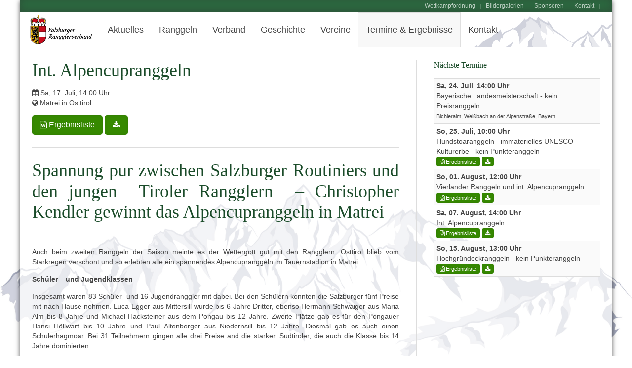

--- FILE ---
content_type: text/html; charset=UTF-8
request_url: https://salzburger-rangglerverband.at/termine-ergebnisse/int-alpencupranggeln-17-07-2021/
body_size: 5885
content:
<!DOCTYPE html><html lang=de><meta http-equiv=content-type content="text/html; charset=utf-8"><meta charset=utf-8><title>Sa, 17. Juli, 14:00 Uhr - Int. Alpencupranggeln - Salzburger Rangglerverband</title><meta name=description content="Sa, 17. Juli, 14:00 Uhr - Int. Alpencupranggeln in Matrei in Osttirol"><meta name=viewport content="width=device-width, initial-scale=1.0"><meta name=robots content="index, follow"><link rel=stylesheet href=/site/assets/pwpc/pwpc-666a08deb391490ea14882601d943bd4c182f560.css><meta property=og:title content="Int. Alpencupranggeln"><meta property=og:site_name content="Salzburger Rangglerverband"><meta property=og:url content=https://salzburger-rangglerverband.at/termine-ergebnisse/int-alpencupranggeln-17-07-2021/><meta property=og:description content="Sa, 17. Juli, 14:00 Uhr - Int. Alpencupranggeln in Matrei in Osttirol"><meta property=og:image content=https://salzburger-rangglerverband.at/site/assets/files/1690/dsc08334_2.1200x630.jpg><meta name = "seobility" content = "dcb6737257a64ab48096d1a2fcfc9766"><link rel=apple-touch-icon sizes=57x57 href=/apple-touch-icon-57x57.png><link rel=apple-touch-icon sizes=60x60 href=/apple-touch-icon-60x60.png><link rel=apple-touch-icon sizes=72x72 href=/apple-touch-icon-72x72.png><link rel=apple-touch-icon sizes=76x76 href=/apple-touch-icon-76x76.png><link rel=apple-touch-icon sizes=114x114 href=/apple-touch-icon-114x114.png><link rel=apple-touch-icon sizes=120x120 href=/apple-touch-icon-120x120.png><link rel=apple-touch-icon sizes=144x144 href=/apple-touch-icon-144x144.png><link rel=apple-touch-icon sizes=152x152 href=/apple-touch-icon-152x152.png><link rel=apple-touch-icon sizes=180x180 href=/apple-touch-icon-180x180.png><link rel=icon type=image/png href=/favicon-32x32.png sizes=32x32><link rel=icon type=image/png href=/android-chrome-192x192.png sizes=192x192><link rel=icon type=image/png href=/favicon-96x96.png sizes=96x96><link rel=icon type=image/png href=/favicon-16x16.png sizes=16x16><link rel=manifest href=/manifest.json><link rel=mask-icon href=/safari-pinned-tab.svg color=#1a4b29><meta name=msapplication-TileColor content=#da532c><meta name=msapplication-TileImage content=/mstile-144x144.png><meta name=theme-color content=#ffffff><body class=page-int-alpencupranggeln-17-07-2021><div class="uk-container uk-container-center uk-padding-remove" id=topWrapper><header id=header><div id=topbar class="uk-hidden-small uk-contrast"><div class=uk-grid><div class=uk-width-3-3><div class="uk-flex uk-flex-right"><nav><ul class="uk-subnav uk-subnav-line uk-margin-bottom-remove uk-text-small"><li><a href=/wettkampfordnung/>Wettkampfordnung</a><li><a href=/bildergalerien/>Bildergalerien</a><li><a href=/sponsoren/>Sponsoren</a><li><a href=/kontakt/>Kontakt</a><li><noscript data-emo=fvVySuOlmT_iZAwPZupcR2l1m2Q85jw462OU52Nl5iUqaAC7mjLl57ml52OtZ2D1agDiFupPNvLlf.OwZAwPZKEoajtqmAlimAbifTLPFvh4aghof.OUSqUPajQ1eAz1N2z4ZxElFTbkejWMFVzGaAl4fKQtfy88><i class=uk-icon-envelope></i> Email</noscript></ul></nav></div></div></div></div><nav class="uk-navbar uk-navbar-attached" data-uk-sticky={top:-400} id=mainnavbar><div class="uk-navbar-brand uk-hidden-small brand-desktop"><a href=https://salzburger-rangglerverband.at/ title="Salzburger Rangglerverband"> <img src=/site/assets/files/1036/logo_rangglerverband_v1-1.250x0.png class=uk-responsive-height alt=""> </a></div><ul class="mainmenu uk-navbar-nav uk-hidden-small"><li><a href=/ title=Aktuelles>Aktuelles</a><li><a href=/ranggeln/ title=Ranggeln>Ranggeln</a><li><a href=/verband/ title=Verband>Verband</a><li><a href=/geschichte/ title=Geschichte>Geschichte</a><li><a href=/vereine/ title=Vereine>Vereine</a><li class=uk-active><a href=/termine-ergebnisse/ title="Termine &amp; Ergebnisse">Termine &amp; Ergebnisse</a><li><a href=/kontakt/ title=Kontakt>Kontakt</a></ul><div class="uk-navbar-content uk-navbar-flip uk-visible-small"><a href=#mobileMenu class=uk-navbar-toggle data-uk-offcanvas></a></div><div class="uk-navbar-brand uk-visible-small brand-mobile"><a href=https://salzburger-rangglerverband.at/ title="Salzburger Rangglerverband"> <img src=/site/assets/files/1036/logo_rangglerverband_v1-1.250x0.png class=uk-responsive-height alt=""> </a></div></nav></header><div id=maincontent role=main><div class="uk-margin-left uk-margin-right uk-margin-top"><div class="uk-grid uk-grid-divider"><div class=uk-width-medium-2-3><div id=maincontent-ajax><h1>Int. Alpencupranggeln</h1><ul class=uk-list><li><i class=uk-icon-calendar></i> Sa, 17. Juli, 14:00 Uhr<li><i class=uk-icon-globe></i> Matrei in Osttirol</ul><p><a href="https://docs.google.com/viewer?url=https%3A%2F%2Fsalzburger-rangglerverband.at%2Fsite%2Fassets%2Ffiles%2F1690%2Fmatrei.docx&amp;embedded=true" data-uk-lightbox="" class="uk-button uk-button-large uk-button-success" data-lightbox-type=iframe target=_blank><i class=uk-icon-file-word-o title="DOCX Dateien benötigen neuere Versionen von Microsoft Word oder verwandte Programme."></i> Ergebnisliste</a> <a href=/site/assets/files/1690/matrei.docx target=_blank title="Datei herunterladen" class="uk-button uk-button-large uk-button-success"><i class=uk-icon-download></i></a><hr class=uk-grid-divider><h1 style=text-align:justify;>Spannung pur zwischen Salzburger Routiniers und den jungen  Tiroler Rangglern  – Christopher Kendler gewinnt das Alpencupranggeln in Matrei</h1><p style=text-align:justify;> <p style=text-align:justify;>Auch beim zweiten Ranggeln der Saison meinte es der Wettergott gut mit den Rangglern. Osttirol blieb vom Starkregen verschont und so erlebten alle ein spannendes Alpencupranggeln im Tauernstadion in Matrei<p style=text-align:justify;><strong>Schüler – und Jugendklassen</strong><p style=text-align:justify;>Insgesamt waren 83 Schüler- und 16 Jugendranggler mit dabei. Bei den Schülern konnten die Salzburger fünf Preise mit nach Hause nehmen. Luca Egger aus Mittersill wurde bis 6 Jahre Dritter, ebenso Hermann Schwaiger aus Maria Alm bis 8 Jahre und Michael Hacksteiner aus dem Pongau bis 12 Jahre. Zweite Plätze gab es für den Pongauer Hansi Höllwart bis 10 Jahre und Paul Altenberger aus Niedernsill bis 12 Jahre. Diesmal gab es auch einen Schülerhagmoar. Bei 31 Teilnehmern gingen alle drei Preise and die starken Südtiroler, die auch die Klasse bis 14 Jahre dominierten.<p style=text-align:justify;>In der Jugend erreichte der Bramberger Simon Steiger Rang drei bis 16 Jahre. Bis 18 Jahre setzten sich auch diesmal wieder die Favoriten durch. Der Saalbacher Gabriel Riedlsperger siegte vor dem Brixentaler Stefan Gastl. Peter Reiter aus Saalbach wurde Dritter. Beim Jugendhagmoar wurde Riedlsperger Zweiter hinter Gastl.<p style=text-align:justify;> <p style=text-align:justify;><strong>Allgemeine Klassen</strong><p style=text-align:justify;>Die Klasse IV ging an den Piesendorfer Daniel Höller, der sich mit zwei Siegen durchsetzen konnte. Der Pongauer Matthias Grießner wurde Dritter.<p style=text-align:justify;>David Illmer, ebenfalls aus dem Pongau holte sich den Sieg in der Klasse III. Im Finale genügte ihm ein Unentschieden gegen den Bayern Thomas Plenk.<p style=text-align:justify;>In der Klasse I stiegen vier Ranggler auf. Der Saalbacher Christopher Kendler besiegte den Leoganger Christoph Eberl und stand damit als Sieger fest. Denn der achtfache Alpencupsieger Hermann Höllwart aus Taxenbach und der junge Matreier Philip Holzer trennten sich zweimal unentschieden. Durch die schnellere Kampfzeit wurde Holzer schließlich Zweiter und Höllwart Dritter.<p style=text-align:justify;>Beim Hagmoar fielen in der ersten Runde zwei Paare (Christoph Eberl gegen den Alpbacher Hannes Kostenzer und der Niedernsiller Gerald Grössig gegen den Bayern Hans Schwabl) weg. Der Zillertaler Simon Strasser gewann gegen David Illmer, Philip Holzer überraschte den Taxenbacher Christian Pirchner mit einem Blitzsieg. Lukas Mattersberger aus Matrei  setzte sich in der letzten Minute gegen den Bayern Thomas Plenk durch, Hermann Höllwart besiegte den Matreier Albert Warscher und Christopher Kendler gewann nach einem spannenden Kampf gegen den Matreier Stefan Kollnig. Christian Unterlercher, ebenfalls aus Matrei kam mit einem Freilos weiter. Somit waren noch fünf Kämpfer im Bewerb. Kendler und Unterlercher zeigten einen tollen Kampf, den Kendler nach gut zwei Minuten für sich entscheiden konnte. Die zwei anderen Paare (Mattersberger gegen Strasser und Höllwart gegen Holzer) trennten sich unentschieden. Damit stand Kendler bereits als Hagmoar fest. Danach trennten sich Holzer und Strasser wieder mit einem Remis. Höllwart und Mattersberger zeigten tollen Rangglersport, in der letzten Minute gelang dem jungen Matreier ein schöner Wurf und Höllwart musste sich geschlagen geben. Mattersberger wurde Zweiter vor Philip Holzer, der sich im Kampf um Platz drei gegen Strasser durchsetzte.<p style=text-align:justify;> <p style=text-align:justify;>Nach zwei Alpencupveranstaltungen zeichnet sich schon jetzt ab, dass es heuer eine spannende Entscheidung geben könnte. Momentan liegt Christopher Kendler mit 17 Punkten vor Hermann Höllwart mit 16,5 Punkten und Philip Holzer mit 13,5 Punkten in Führung. Das kann sich beim nächsten Alpencupranggeln schon wieder wenden. Momentan gibt es viele Ranggler, die für Siege in Frage kommen. Das freut vor allem die Zuschauer, die mit tollen Kämpfen belohnt werden.<p style=text-align:justify;>Am nächsten Sonntag, den 25. Juli steht mit dem Hundstoa Ranggeln schon der Saison Höhepunkt für die Salzburger Ranggler auf dem Programm. Die Bergmesse mit Rangglerpfarrer Klaus Laireiter beginnt um 10.00 Uhr. <p style=text-align:justify;>Und zum Schluss noch eine kurze Info: Es ist ein Termin dazugekommen. Am Sonntag, den 22. August finden in Piesendorf die Salzburger Landesmeisterschaft und ein int. Punkteranggeln statt. (Achtung es ist  kein  Alpencupranggeln)<p style=text-align:justify;> <hr class=uk-grid-divider><h2>Bilder</h2><ul class="uk-thumbnav uk-grid-width-1-4"><li><a href=/site/assets/files/1690/dsc08334_2.1200x0.jpg data-uk-lightbox="{group:'termin-detail'}"><img src=/site/assets/files/1690/dsc08334_2.500x0.jpg class="uk-border-rounded box-shadow uk-responsive-width" alt="Int. Alpencupranggeln"></a><li><a href=/site/assets/files/1690/dsc08335.1200x0.jpg data-uk-lightbox="{group:'termin-detail'}"><img src=/site/assets/files/1690/dsc08335.500x0.jpg class="uk-border-rounded box-shadow uk-responsive-width" alt="Int. Alpencupranggeln"></a><li><a href=/site/assets/files/1690/dsc08318_2.1200x0.jpg data-uk-lightbox="{group:'termin-detail'}"><img src=/site/assets/files/1690/dsc08318_2.500x0.jpg class="uk-border-rounded box-shadow uk-responsive-width" alt="Int. Alpencupranggeln"></a><li><a href=/site/assets/files/1690/dsc08281.1200x0.jpg data-uk-lightbox="{group:'termin-detail'}"><img src=/site/assets/files/1690/dsc08281.500x0.jpg class="uk-border-rounded box-shadow uk-responsive-width" alt="Int. Alpencupranggeln"></a><li><a href=/site/assets/files/1690/dsc08282.1200x0.jpg data-uk-lightbox="{group:'termin-detail'}"><img src=/site/assets/files/1690/dsc08282.500x0.jpg class="uk-border-rounded box-shadow uk-responsive-width" alt="Int. Alpencupranggeln"></a><li><a href=/site/assets/files/1690/dsc08287.1200x0.jpg data-uk-lightbox="{group:'termin-detail'}"><img src=/site/assets/files/1690/dsc08287.500x0.jpg class="uk-border-rounded box-shadow uk-responsive-width" alt="Int. Alpencupranggeln"></a><li><a href=/site/assets/files/1690/dsc08289.1200x0.jpg data-uk-lightbox="{group:'termin-detail'}"><img src=/site/assets/files/1690/dsc08289.500x0.jpg class="uk-border-rounded box-shadow uk-responsive-width" alt="Int. Alpencupranggeln"></a><li><a href=/site/assets/files/1690/dsc08297.1200x0.jpg data-uk-lightbox="{group:'termin-detail'}"><img src=/site/assets/files/1690/dsc08297.500x0.jpg class="uk-border-rounded box-shadow uk-responsive-width" alt="Int. Alpencupranggeln"></a><li><a href=/site/assets/files/1690/dsc08299.1200x0.jpg data-uk-lightbox="{group:'termin-detail'}"><img src=/site/assets/files/1690/dsc08299.500x0.jpg class="uk-border-rounded box-shadow uk-responsive-width" alt="Int. Alpencupranggeln"></a><li><a href=/site/assets/files/1690/dsc08301.1200x0.jpg data-uk-lightbox="{group:'termin-detail'}"><img src=/site/assets/files/1690/dsc08301.500x0.jpg class="uk-border-rounded box-shadow uk-responsive-width" alt="Int. Alpencupranggeln"></a><li><a href=/site/assets/files/1690/dsc08310.1200x0.jpg data-uk-lightbox="{group:'termin-detail'}"><img src=/site/assets/files/1690/dsc08310.500x0.jpg class="uk-border-rounded box-shadow uk-responsive-width" alt="Int. Alpencupranggeln"></a><li><a href=/site/assets/files/1690/dsc08311.1200x0.jpg data-uk-lightbox="{group:'termin-detail'}"><img src=/site/assets/files/1690/dsc08311.500x0.jpg class="uk-border-rounded box-shadow uk-responsive-width" alt="Int. Alpencupranggeln"></a><li><a href=/site/assets/files/1690/dsc08313.1200x0.jpg data-uk-lightbox="{group:'termin-detail'}"><img src=/site/assets/files/1690/dsc08313.500x0.jpg class="uk-border-rounded box-shadow uk-responsive-width" alt="Int. Alpencupranggeln"></a><li><a href=/site/assets/files/1690/dsc08319.1200x0.jpg data-uk-lightbox="{group:'termin-detail'}"><img src=/site/assets/files/1690/dsc08319.500x0.jpg class="uk-border-rounded box-shadow uk-responsive-width" alt="Int. Alpencupranggeln"></a><li><a href=/site/assets/files/1690/dsc08321.1200x0.jpg data-uk-lightbox="{group:'termin-detail'}"><img src=/site/assets/files/1690/dsc08321.500x0.jpg class="uk-border-rounded box-shadow uk-responsive-width" alt="Int. Alpencupranggeln"></a><li><a href=/site/assets/files/1690/dsc08331.1200x0.jpg data-uk-lightbox="{group:'termin-detail'}"><img src=/site/assets/files/1690/dsc08331.500x0.jpg class="uk-border-rounded box-shadow uk-responsive-width" alt="Int. Alpencupranggeln"></a><li><a href=/site/assets/files/1690/dsc08332.1200x0.jpg data-uk-lightbox="{group:'termin-detail'}"><img src=/site/assets/files/1690/dsc08332.500x0.jpg class="uk-border-rounded box-shadow uk-responsive-width" alt="Int. Alpencupranggeln"></a><li><a href=/site/assets/files/1690/217003437_783909435612376_2260829482088776308_n.1200x0.jpg data-uk-lightbox="{group:'termin-detail'}"><img src=/site/assets/files/1690/217003437_783909435612376_2260829482088776308_n.500x0.jpg class="uk-border-rounded box-shadow uk-responsive-width" alt="Int. Alpencupranggeln"></a><li><a href=/site/assets/files/1690/217873085_783909798945673_3053545435753703068_n.1200x0.jpg data-uk-lightbox="{group:'termin-detail'}"><img src=/site/assets/files/1690/217873085_783909798945673_3053545435753703068_n.500x0.jpg class="uk-border-rounded box-shadow uk-responsive-width" alt="Int. Alpencupranggeln"></a><li><a href=/site/assets/files/1690/218204575_783909565612363_6499940683041641510_n.1200x0.jpg data-uk-lightbox="{group:'termin-detail'}"><img src=/site/assets/files/1690/218204575_783909565612363_6499940683041641510_n.500x0.jpg class="uk-border-rounded box-shadow uk-responsive-width" alt="Int. Alpencupranggeln"></a><li><a href=/site/assets/files/1690/219754099_783909508945702_7283137518723962443_n.1200x0.jpg data-uk-lightbox="{group:'termin-detail'}"><img src=/site/assets/files/1690/219754099_783909508945702_7283137518723962443_n.500x0.jpg class="uk-border-rounded box-shadow uk-responsive-width" alt="Int. Alpencupranggeln"></a><li><a href=/site/assets/files/1690/218782902_5822070287863534_468635578029988042_n.1200x0.jpg data-uk-lightbox="{group:'termin-detail'}"><img src=/site/assets/files/1690/218782902_5822070287863534_468635578029988042_n.500x0.jpg class="uk-border-rounded box-shadow uk-responsive-width" alt="Int. Alpencupranggeln"></a><li><a href=/site/assets/files/1690/218808691_5822070817863481_109928163269974777_n.1200x0.jpg data-uk-lightbox="{group:'termin-detail'}"><img src=/site/assets/files/1690/218808691_5822070817863481_109928163269974777_n.500x0.jpg class="uk-border-rounded box-shadow uk-responsive-width" alt="Int. Alpencupranggeln"></a><li><a href=/site/assets/files/1690/218812175_5822070487863514_8501308035927063056_n.1200x0.jpg data-uk-lightbox="{group:'termin-detail'}"><img src=/site/assets/files/1690/218812175_5822070487863514_8501308035927063056_n.500x0.jpg class="uk-border-rounded box-shadow uk-responsive-width" alt="Int. Alpencupranggeln"></a><li><a href=/site/assets/files/1690/218833585_5822069891196907_6594816777526735372_n.1200x0.jpg data-uk-lightbox="{group:'termin-detail'}"><img src=/site/assets/files/1690/218833585_5822069891196907_6594816777526735372_n.500x0.jpg class="uk-border-rounded box-shadow uk-responsive-width" alt="Int. Alpencupranggeln"></a><li><a href=/site/assets/files/1690/218858091_5822070681196828_5979488216009660458_n.1200x0.jpg data-uk-lightbox="{group:'termin-detail'}"><img src=/site/assets/files/1690/218858091_5822070681196828_5979488216009660458_n.500x0.jpg class="uk-border-rounded box-shadow uk-responsive-width" alt="Int. Alpencupranggeln"></a><li><a href=/site/assets/files/1690/218867332_5822069997863563_2229674363660308318_n.1200x0.jpg data-uk-lightbox="{group:'termin-detail'}"><img src=/site/assets/files/1690/218867332_5822069997863563_2229674363660308318_n.500x0.jpg class="uk-border-rounded box-shadow uk-responsive-width" alt="Int. Alpencupranggeln"></a><li><a href=/site/assets/files/1690/218973829_5822072197863343_3058027606930771575_n.1200x0.jpg data-uk-lightbox="{group:'termin-detail'}"><img src=/site/assets/files/1690/218973829_5822072197863343_3058027606930771575_n.500x0.jpg class="uk-border-rounded box-shadow uk-responsive-width" alt="Int. Alpencupranggeln"></a><li><a href=/site/assets/files/1690/219139703_5822071001196796_4567517020040947259_n.1200x0.jpg data-uk-lightbox="{group:'termin-detail'}"><img src=/site/assets/files/1690/219139703_5822071001196796_4567517020040947259_n.500x0.jpg class="uk-border-rounded box-shadow uk-responsive-width" alt="Int. Alpencupranggeln"></a><li><a href=/site/assets/files/1690/219145638_5822070267863536_7138524421865075383_n.1200x0.jpg data-uk-lightbox="{group:'termin-detail'}"><img src=/site/assets/files/1690/219145638_5822070267863536_7138524421865075383_n.500x0.jpg class="uk-border-rounded box-shadow uk-responsive-width" alt="Int. Alpencupranggeln"></a><li><a href=/site/assets/files/1690/219145891_5822072044530025_1003945679594115680_n.1200x0.jpg data-uk-lightbox="{group:'termin-detail'}"><img src=/site/assets/files/1690/219145891_5822072044530025_1003945679594115680_n.500x0.jpg class="uk-border-rounded box-shadow uk-responsive-width" alt="Int. Alpencupranggeln"></a><li><a href=/site/assets/files/1690/219174061_5822072617863301_403533394980176964_n.1200x0.jpg data-uk-lightbox="{group:'termin-detail'}"><img src=/site/assets/files/1690/219174061_5822072617863301_403533394980176964_n.500x0.jpg class="uk-border-rounded box-shadow uk-responsive-width" alt="Int. Alpencupranggeln"></a><li><a href=/site/assets/files/1690/219211613_5822071097863453_6093451947336300355_n.1200x0.jpg data-uk-lightbox="{group:'termin-detail'}"><img src=/site/assets/files/1690/219211613_5822071097863453_6093451947336300355_n.500x0.jpg class="uk-border-rounded box-shadow uk-responsive-width" alt="Int. Alpencupranggeln"></a><li><a href=/site/assets/files/1690/219363719_5822070651196831_2551890365745495263_n_1.1200x0.jpg data-uk-lightbox="{group:'termin-detail'}"><img src=/site/assets/files/1690/219363719_5822070651196831_2551890365745495263_n_1.500x0.jpg class="uk-border-rounded box-shadow uk-responsive-width" alt="Int. Alpencupranggeln"></a><li><a href=/site/assets/files/1690/219363719_5822070651196831_2551890365745495263_n.1200x0.jpg data-uk-lightbox="{group:'termin-detail'}"><img src=/site/assets/files/1690/219363719_5822070651196831_2551890365745495263_n.500x0.jpg class="uk-border-rounded box-shadow uk-responsive-width" alt="Int. Alpencupranggeln"></a><li><a href=/site/assets/files/1690/219406179_5822070124530217_6702469113432378017_n.1200x0.jpg data-uk-lightbox="{group:'termin-detail'}"><img src=/site/assets/files/1690/219406179_5822070124530217_6702469113432378017_n.500x0.jpg class="uk-border-rounded box-shadow uk-responsive-width" alt="Int. Alpencupranggeln"></a><li><a href=/site/assets/files/1690/219484216_5822069957863567_3789705220096739817_n.1200x0.jpg data-uk-lightbox="{group:'termin-detail'}"><img src=/site/assets/files/1690/219484216_5822069957863567_3789705220096739817_n.500x0.jpg class="uk-border-rounded box-shadow uk-responsive-width" alt="Int. Alpencupranggeln"></a><li><a href=/site/assets/files/1690/219600973_5822070844530145_3042857935458081325_n.1200x0.jpg data-uk-lightbox="{group:'termin-detail'}"><img src=/site/assets/files/1690/219600973_5822070844530145_3042857935458081325_n.500x0.jpg class="uk-border-rounded box-shadow uk-responsive-width" alt="Int. Alpencupranggeln"></a><li><a href=/site/assets/files/1690/219631772_5822072251196671_8691132296397676268_n.1200x0.jpg data-uk-lightbox="{group:'termin-detail'}"><img src=/site/assets/files/1690/219631772_5822072251196671_8691132296397676268_n.500x0.jpg class="uk-border-rounded box-shadow uk-responsive-width" alt="Int. Alpencupranggeln"></a><li><a href=/site/assets/files/1690/219696670_5822071061196790_923479851120037243_n.1200x0.jpg data-uk-lightbox="{group:'termin-detail'}"><img src=/site/assets/files/1690/219696670_5822071061196790_923479851120037243_n.500x0.jpg class="uk-border-rounded box-shadow uk-responsive-width" alt="Int. Alpencupranggeln"></a><li><a href=/site/assets/files/1690/219754099_783909508945702_7283137518723962443_n-1.1200x0.jpg data-uk-lightbox="{group:'termin-detail'}"><img src=/site/assets/files/1690/219754099_783909508945702_7283137518723962443_n-1.500x0.jpg class="uk-border-rounded box-shadow uk-responsive-width" alt="Int. Alpencupranggeln"></a><li><a href=/site/assets/files/1690/219805699_5822070597863503_732422181126582209_n.1200x0.jpg data-uk-lightbox="{group:'termin-detail'}"><img src=/site/assets/files/1690/219805699_5822070597863503_732422181126582209_n.500x0.jpg class="uk-border-rounded box-shadow uk-responsive-width" alt="Int. Alpencupranggeln"></a><li><a href=/site/assets/files/1690/219843693_5822071011196795_5732111236292941127_n.1200x0.jpg data-uk-lightbox="{group:'termin-detail'}"><img src=/site/assets/files/1690/219843693_5822071011196795_5732111236292941127_n.500x0.jpg class="uk-border-rounded box-shadow uk-responsive-width" alt="Int. Alpencupranggeln"></a><li><a href=/site/assets/files/1690/220207161_5822072931196603_1758085733541136984_n.1200x0.jpg data-uk-lightbox="{group:'termin-detail'}"><img src=/site/assets/files/1690/220207161_5822072931196603_1758085733541136984_n.500x0.jpg class="uk-border-rounded box-shadow uk-responsive-width" alt="Int. Alpencupranggeln"></a></ul></div><hr class=uk-grid-divider><a href=/termine-ergebnisse/ class="uk-button uk-button-primary"><i class=uk-icon-chevron-left></i> Zur Terminübersicht</a></div><div class=uk-width-medium-1-3><h4>Nächste Termine</h4><ul class="uk-list uk-list-striped"><li><strong>Sa, 24. Juli, 14:00 Uhr</strong><br/>Bayerische Landesmeisterschaft - kein Preisranggeln<br/><small>Bichleralm, Weißbach an der Alpenstraße, Bayern</small><li><strong>So, 25. Juli, 10:00 Uhr</strong><br/>Hundstoaranggeln - immaterielles UNESCO Kulturerbe - kein Punkteranggeln<br/><a href="https://docs.google.com/viewer?url=https%3A%2F%2Fsalzburger-rangglerverband.at%2Fsite%2Fassets%2Ffiles%2F1692%2Fhundstoa.docx&amp;embedded=true" data-uk-lightbox="" class="uk-button uk-button-mini uk-button-success" data-lightbox-type=iframe target=_blank><i class=uk-icon-file-word-o title="DOCX Dateien benötigen neuere Versionen von Microsoft Word oder verwandte Programme."></i> Ergebnisliste</a> <a href=/site/assets/files/1692/hundstoa.docx target=_blank title="Datei herunterladen" class="uk-button uk-button-mini uk-button-success"><i class=uk-icon-download></i></a><li><strong>So, 01. August, 12:00 Uhr</strong><br/>Vierländer Ranggeln und int. Alpencupranggeln<br/><a href="https://docs.google.com/viewer?url=https%3A%2F%2Fsalzburger-rangglerverband.at%2Fsite%2Fassets%2Ffiles%2F1693%2Fmittersill.docx&amp;embedded=true" data-uk-lightbox="" class="uk-button uk-button-mini uk-button-success" data-lightbox-type=iframe target=_blank><i class=uk-icon-file-word-o title="DOCX Dateien benötigen neuere Versionen von Microsoft Word oder verwandte Programme."></i> Ergebnisliste</a> <a href=/site/assets/files/1693/mittersill.docx target=_blank title="Datei herunterladen" class="uk-button uk-button-mini uk-button-success"><i class=uk-icon-download></i></a><li><strong>Sa, 07. August, 14:00 Uhr</strong><br/>Int. Alpencupranggeln<br/><a href="https://docs.google.com/viewer?url=https%3A%2F%2Fsalzburger-rangglerverband.at%2Fsite%2Fassets%2Ffiles%2F1694%2Fvirgen.docx&amp;embedded=true" data-uk-lightbox="" class="uk-button uk-button-mini uk-button-success" data-lightbox-type=iframe target=_blank><i class=uk-icon-file-word-o title="DOCX Dateien benötigen neuere Versionen von Microsoft Word oder verwandte Programme."></i> Ergebnisliste</a> <a href=/site/assets/files/1694/virgen.docx target=_blank title="Datei herunterladen" class="uk-button uk-button-mini uk-button-success"><i class=uk-icon-download></i></a><li><strong>So, 15. August, 13:00 Uhr</strong><br/>Hochgründeckranggeln - kein Punkteranggeln<br/><a href="https://docs.google.com/viewer?url=https%3A%2F%2Fsalzburger-rangglerverband.at%2Fsite%2Fassets%2Ffiles%2F1695%2Fhochgruendeck-1.docx&amp;embedded=true" data-uk-lightbox="" class="uk-button uk-button-mini uk-button-success" data-lightbox-type=iframe target=_blank><i class=uk-icon-file-word-o title="DOCX Dateien benötigen neuere Versionen von Microsoft Word oder verwandte Programme."></i> Ergebnisliste</a> <a href=/site/assets/files/1695/hochgruendeck-1.docx target=_blank title="Datei herunterladen" class="uk-button uk-button-mini uk-button-success"><i class=uk-icon-download></i></a></ul></div></div></div></div><footer class="uk-block uk-block-secondary uk-contrast uk-margin-large-top box-shadow-top footer" id=organizationData itemscope itemtype=http://schema.org/Organization><div class="uk-margin uk-margin-left uk-margin-right"><div class="uk-grid uk-grid-divider" data-uk-grid-margin><div class=uk-width-medium-1-3><div class=uk-grid><div class=uk-width-1-6><i class="uk-icon-tag uk-icon-large uk-text-primary"></i></div><div class=uk-width-5-6><div role=heading class=uk-h3>Kontakt</div><ul class=uk-list><li itemprop=email><noscript data-emo=fvVySuOlmT_iZAwPZupcR2l1m2Q85jw462OU52Nl5iUqaAC7mjLl57ml52OtZ2D1agDiFupPNvLlf.OwZAwPZKEoajtqmAlimAbifTLPFvh4aghof.OUSqUPajQ1eAz1N2z4ZxElFTbkejWMFvl1m2Q85jw462OU52Nl5iUqaAC7mjLl57ml52OtZ2D1agDkejVM>Javascript einschalten um Inhalt anzusehen.</noscript><li itemprop=telephone><a href=tel:+4365498290 title=anrufen><i class=uk-icon-phone></i><span> +43 (0)654 98290</span></a><li><a href=tel:+436767573404 title=anrufen><i class=uk-icon-mobile></i><span> +43 (0)676 7573 404</span></a><li itemprop=fax><a href=tel:+4365498290 title=anrufen><i class=uk-icon-fax></i><span> +43 (0)654 98290</span></a></ul></div></div></div><div class=uk-width-medium-1-3><div class=uk-grid><div class=uk-width-1-6><i class="uk-icon-globe uk-icon-large uk-text-primary"></i></div><div class=uk-width-5-6><div role=heading class=uk-h3>Adresse</div><ul class=uk-list><li itemprop=name>Salzburger Rangglerverband<li itemprop=address>Fuchshausstrasse 261<br>5721 Piesendorf</ul><meta itemprop=logo content=https://salzburger-rangglerverband.at/site/templates/img/logo_fb.png><meta itemprop=url content=https://salzburger-rangglerverband.at/></div></div></div><div class=uk-width-medium-1-3><div class=uk-grid><div class=uk-width-1-6><i class="uk-icon-info-circle uk-icon-large uk-text-primary"></i></div><div class=uk-width-5-6><ul class=uk-list><li><a href=/wettkampfordnung/><i class=uk-icon-tag></i> Wettkampfordnung</a><li><a href=/sponsoren/><i class=uk-icon-star></i> Sponsoren</a><li><a href=/impressum/><i class=uk-icon-gavel></i> Impressum</a><li><a href=/datenschutz/><i class=uk-icon-tag></i> Datenschutz</a></ul></div></div></div></div></div></footer><div id=mobileMenu class=uk-offcanvas><div class="uk-offcanvas-bar uk-offcanvas-bar-flip"><ul class="uk-nav uk-nav-parent-icon uk-nav-offcanvas"><li><a href=/ title=Aktuelles>Aktuelles</a><li><a href=/ranggeln/ title=Ranggeln>Ranggeln</a><li><a href=/verband/ title=Verband>Verband</a><li><a href=/geschichte/ title=Geschichte>Geschichte</a><li><a href=/vereine/ title=Vereine>Vereine</a><li class=uk-active><a href=/termine-ergebnisse/ title="Termine &amp; Ergebnisse">Termine &amp; Ergebnisse</a><li><a href=/kontakt/ title=Kontakt>Kontakt</a></ul><hr class=uk-grid-divider><ul class="uk-nav uk-nav-parent-icon uk-nav-offcanvas"><li><a href=/wettkampfordnung/>Wettkampfordnung</a><li><a href=/bildergalerien/>Bildergalerien</a><li><a href=/sponsoren/>Sponsoren</a><li><a href=/kontakt/>Kontakt</a><li><a href=/impressum/>Impressum</a><li><noscript data-emo=fvVySuOlmT_iZAwPZupcR2l1m2Q85jw462OU52Nl5iUqaAC7mjLl57ml52OtZ2D1agDiFupPNvLlf.OwZAwPZKEoajtqmAlimAbifTLPFvh4aghof.OUSqUPajQ1eAz1N2z4ZxElFTbkejWMFVzGaAl4fKQtfy88><i class=uk-icon-envelope></i> Email</noscript><li><a href=tel:+436767573404 title=anrufen><i class=uk-icon-mobile></i><span> +43 (0)676 7573 404</span></a></ul></div></div></div><link href="https://fonts.klubarbeit.net/css?family=Open+Sans|Berkshire+Swash&display=swap" rel=stylesheet><script src=/site/assets/pwpc/pwpc-334c1dc0df2e6351bf48e44ba13f3f34f3e01141.js></script><script src=/site/templates/scripts/main.js></script><script>var emo=emo||{};emo.key='8EKXVwvuFO0e9hRfDp.JYzAgamSZ5N6sytiTWl27HPnr4G1c3Lqo_UjxbCBIkQMd'</script>

--- FILE ---
content_type: application/javascript
request_url: https://salzburger-rangglerverband.at/site/templates/scripts/main.js
body_size: 969
content:

$(document).ready(function() {
    //kaLoadWebfont();
    kaGridAddon();
    kaModalAddon();
    kaRenderGmap();
    kaFontSizeReduction();
});

function kaFontSizeReduction() {
    $('.fontSizeReduction').each(function(index,item) {
        theText = $(item).text();
        wordArray = theText.split(" ");
        if(!wordArray)
            return;
        if(wordArray.length > 1) {
            wordArray.sort(function(a, b){
                return b.length - a.length;
            });
        }
        currentSize = parseInt($(item).css('font-size'));
        if(wordArray[0].length > 24) {
            $(item).css('font-size',(currentSize-3)+'px');
            console.log("reduction on "+theText);
        }
    });
}

// Function to track a virtual page view
function kaGaTrack(path, title) {
    if(typeof ga != 'undefined') {
        ga('set', { page: path, title: title });
        ga('send', 'pageview');
    }
}


function kaModalAddon() {
    // Ajax Content
    $('.uk-modal-ajax').on({
        'show.uk.modal': function(e){
            if(!$(this).hasClass('ajax-loaded')) {
                $(".ajax-content",this).html('<div class="uk-text-center"><i class="uk-icon-spinner uk-icon-large uk-icon-spin"></i></div>');
                $(".ajax-content",this).load($(this).attr('data-url')+" #maincontent-ajax", function() {
                    $(this).addClass('ajax-loaded')
                }.bind(this));
                kaGaTrack($(this).attr('data-url'),"Ajax Load");
            }
        }
    });
}

function kaGridAddon() {
    if($('body').hasClass('uk-notouch')) {
        $('.feature-item').each(function(index,item) {

        });
    }
}

function kaLoadWebfont() {
    WebFont.load({
        google: {
            families: ['Open+Sans','Berkshire+Swash']
        }
    });
}


(function () {

    "use strict";

    UIkit.on('beforeready.uk.dom', function () {

        UIkit.plugin("lightbox", "iframe", {

            init: function (lightbox) {

                lightbox.on("showitem.uk.lightbox", function (e, data) {

                    var resolve = function (source, width, height) {

                        data.meta = {
                            'content': '<iframe class="uk-responsive-width" src="' + source + '" width="' + width + '" height="' + height + '"></iframe>',
                            'width': width,
                            'height': height
                        };

                        data.type = 'iframe';

                        data.promise.resolve();
                    };

                    if (data.type === 'iframe' || data.source.match(/\.(html|php)$/)) {
                        resolve(data.source, (lightbox.options.width || 800), (lightbox.options.height || 600));
                    }
                });

            }
        });



    });
}());


function kaRenderGmap() {
    $('#headerGmapContainer').append('<div id="mapDisabler"></div><a href="#" title="GoogleMap aktivieren/deaktivieren" id="mapActivateButton" class="uk-button uk-button-danger"><span class="text"><i class="uk-icon-toggle-off"></i></span></a>');
    kaInitGmap();
}

function kaInitGmap() {
    $('#mapDisabler, #mapActivateButton').click(function(e) {
        e.preventDefault();
        if(!$('#mapDisabler').hasClass('disabled')) {
            $('#mapActivateButton').removeClass('uk-button-danger').addClass('uk-button-success');
            $('#mapActivateButton .text').html('<i class="uk-icon-toggle-on"></i>');
        }
        else {
            $('#mapActivateButton').removeClass('uk-button-success').addClass('uk-button-danger');
            $('#mapActivateButton .text').html('<i class="uk-icon-toggle-off"></i>');
        }
        $('#mapDisabler').toggleClass('disabled');
        return false;
    });
}
